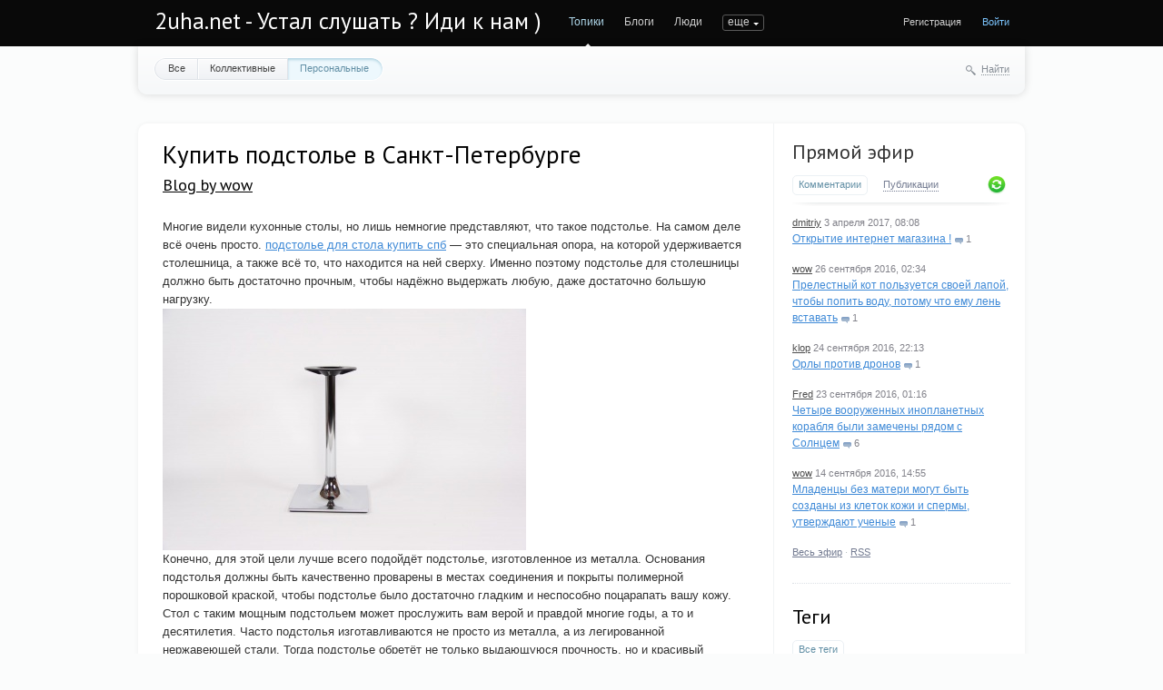

--- FILE ---
content_type: text/html; charset=utf-8
request_url: http://2uha.net/wow/2021/03/02/kupit-podstole-v-sankt-peterburge.html
body_size: 10554
content:
<!doctype html>

<!--[if lt IE 7]> <html class="no-js ie6 oldie" lang="ru"> <![endif]-->
<!--[if IE 7]>    <html class="no-js ie7 oldie" lang="ru"> <![endif]-->
<!--[if IE 8]>    <html class="no-js ie8 oldie" lang="ru"> <![endif]-->
<!--[if gt IE 8]><!--> <html class="no-js" lang="ru"> <!--<![endif]-->

<head>
	
	
	<meta charset="utf-8">
	<meta http-equiv="X-UA-Compatible" content="IE=edge,chrome=1">
	
	<title>Купить подстолье в Санкт-Петербурге / Blog by wow / 2uha.net - Устал слушать ? Иди к нам )</title>
	
	<meta name="description" content="Купить подстолье в Санкт-Петербурге. Многие видели кухонные столы, но лишь немногие представляют, что такое подстолье. На самом деле всё очень просто. подстолье для стола">
	<meta name="keywords" content="Купить подстолье в Санкт-Петербурге, Купить,подстолье">

	<link rel='stylesheet' type='text/css' href='http://2uha.net/templates/cache/synio/0806c0c226d8db980666eab46b1e9202.css' />

	
	<link href='http://fonts.googleapis.com/css?family=PT+Sans:400,700&subset=latin,cyrillic' rel='stylesheet' type='text/css'>

	<link href="http://2uha.net/templates/skin/synio/images/favicon.ico?v1" rel="shortcut icon" />
	<link rel="search" type="application/opensearchdescription+xml" href="http://2uha.net/search/opensearch/" title="2uha.net - Устал слушать ? Иди к нам )" />

			<link rel="alternate" type="application/rss+xml" href="http://2uha.net/rss/comments/2788/" title="Купить подстолье в Санкт-Петербурге">
	
			<link rel="canonical" href="http://2uha.net/wow/2021/03/02/kupit-podstole-v-sankt-peterburge.html" />
	
		
	
	<script type="text/javascript">
		var DIR_WEB_ROOT 			= 'http://2uha.net';
		var DIR_STATIC_SKIN 		= 'http://2uha.net/templates/skin/synio';
		var DIR_ROOT_ENGINE_LIB 	= 'http://2uha.net/engine/lib';
		var LIVESTREET_SECURITY_KEY = '5a4a544153594e51aeec827df7b94772';
		var SESSION_ID				= 't6sqg3qskobt2bkusdndaabrn5';
		var BLOG_USE_TINYMCE		= '';
		
		var TINYMCE_LANG = 'en';
					TINYMCE_LANG = 'ru';
		
		var aRouter = new Array();
					aRouter['error'] = 'http://2uha.net/error/';
					aRouter['registration'] = 'http://2uha.net/registration/';
					aRouter['profile'] = 'http://2uha.net/profile/';
					aRouter['my'] = 'http://2uha.net/my/';
					aRouter['blog'] = 'http://2uha.net/blog/';
					aRouter['personal_blog'] = 'http://2uha.net/personal_blog/';
					aRouter['index'] = 'http://2uha.net/index/';
					aRouter['topic'] = 'http://2uha.net/topic/';
					aRouter['login'] = 'http://2uha.net/login/';
					aRouter['people'] = 'http://2uha.net/people/';
					aRouter['settings'] = 'http://2uha.net/settings/';
					aRouter['tag'] = 'http://2uha.net/tag/';
					aRouter['talk'] = 'http://2uha.net/talk/';
					aRouter['comments'] = 'http://2uha.net/comments/';
					aRouter['rss'] = 'http://2uha.net/rss/';
					aRouter['link'] = 'http://2uha.net/link/';
					aRouter['question'] = 'http://2uha.net/question/';
					aRouter['blogs'] = 'http://2uha.net/blogs/';
					aRouter['search'] = 'http://2uha.net/search/';
					aRouter['admin'] = 'http://2uha.net/admin/';
					aRouter['ajax'] = 'http://2uha.net/ajax/';
					aRouter['feed'] = 'http://2uha.net/feed/';
					aRouter['stream'] = 'http://2uha.net/stream/';
					aRouter['photoset'] = 'http://2uha.net/photoset/';
					aRouter['subscribe'] = 'http://2uha.net/subscribe/';
					aRouter['sitemap'] = 'http://2uha.net/sitemap/';
			</script>
	
	
	<script type='text/javascript' src='http://2uha.net/templates/cache/synio/b85ba24f0ddc44101bc85a6b22ab2b4e.js'></script>
<!--[if lt IE 9]><script type='text/javascript' src='http://2uha.net/engine/lib/external/html5shiv.js'></script><![endif]-->
<script type='text/javascript' src='http://yandex.st/share/share.js'></script>


	
	<script type="text/javascript">
		var tinyMCE = false;
		ls.lang.load({"blog_join":"\u0427\u0438\u0442\u0430\u0442\u044c","blog_leave":"\u041d\u0435 \u0447\u0438\u0442\u0430\u0442\u044c"});
		ls.registry.set('comment_max_tree',5);
		ls.registry.set('block_stream_show_tip',true);
	</script>
	
	
			<style>
			#container {
				width: 976px;
			}
		</style>
		
	
	<!-- SAPE RTB JS -->
<script
    async="async"
    src="https://cdn-rtb.sape.ru/rtb-b/js/648/2/106648.js"
    type="text/javascript">
</script>
<!-- SAPE RTB END -->
</head>



	
	



<body class=" ls-user-role-guest ls-user-role-not-admin width-fixed">

	
	
	
				<div class="modal modal-login" id="window_login_form">
		<header class="modal-header">
			<a href="#" class="close jqmClose"></a>
		</header>
		
		
		<script type="text/javascript">
			jQuery(function($){
				$('#popup-login-form').bind('submit',function(){
					ls.user.login('popup-login-form');
					return false;
				});
				$('#popup-login-form-submit').attr('disabled',false);
			});
		</script>
		
		<div class="modal-content">
			<ul class="nav nav-pills nav-pills-tabs">
				<li class="active js-block-popup-login-item" data-type="login"><a href="#">Войти</a></li>
									<li><a href="http://2uha.net/registration/">Регистрация</a></li>
								<li class="js-block-popup-login-item" data-type="reminder"><a href="#">Восстановление пароля</a></li>
			</ul>
			
			
			<div class="tab-content js-block-popup-login-content" data-type="login">
				
				<form action="http://2uha.net/login/" method="post" id="popup-login-form">
					

					<p><input type="text" name="login" id="popup-login" placeholder="Логин или эл. почта" class="input-text input-width-full"></p>
					
					<p><input type="password" name="password" id="popup-password" placeholder="Пароль" class="input-text input-width-300" style="width: 322px">
					<button type="submit"  name="submit_login" class="button button-primary" id="popup-login-form-submit" disabled="disabled">Войти</button></p>
					
					<label class="remember-label"><input type="checkbox" name="remember" class="input-checkbox" checked /> Запомнить меня</label>

					<small class="validate-error-hide validate-error-login"></small>
					

					<input type="hidden" name="return-path" value="http://2uha.net/wow/2021/03/02/kupit-podstole-v-sankt-peterburge.html">
				</form>
				
			</div>


						
			
			<div data-type="reminder" class="tab-content js-block-popup-login-content" style="display:none;">
				<script type="text/javascript">
					jQuery(document).ready(function($){
						$('#popup-reminder-form').bind('submit',function(){
							ls.user.reminder('popup-reminder-form');
							return false;
						});
						$('#popup-reminder-form-submit').attr('disabled',false);
					});
				</script>
				<form action="http://2uha.net/login/reminder/" method="POST" id="popup-reminder-form">
					<p>
					<input type="text" name="mail" placeholder="Ваш e-mail" id="popup-reminder-mail" class="input-text input-width-300" />
					<small class="validate-error-hide validate-error-reminder"></small></p>

					<button type="submit" name="submit_reminder" class="button button-primary" id="popup-reminder-form-submit" disabled="disabled">Получить ссылку на изменение пароля</button>
				</form>
			</div>
		</div>
	</div>

		


	
	<div id="header-back"></div>
	
	<div id="container" class="">
		<header id="header" role="banner">
	
	<h1 class="site-name"><a href="http://2uha.net">2uha.net - Устал слушать ? Иди к нам )</a></h1>
	
	
	<ul class="nav nav-main" id="nav-main">
		<li class="active"><a href="http://2uha.net">Топики</a> <i></i></li>
		<li ><a href="http://2uha.net/blogs/">Блоги</a> <i></i></li>
		<li ><a href="http://2uha.net/people/">Люди</a> <i></i></li>
		<li ><a href="http://2uha.net/stream/">Активность</a> <i></i></li>

		

		<li class="nav-main-more"><a href="#" id="dropdown-mainmenu-trigger" onclick="return false">еще</a></li>
	</ul>

	<ul class="dropdown-nav-main dropdown-menu" id="dropdown-mainmenu-menu"></ul>

	
	
	
	
	
			<ul class="auth">
			
			<li><a href="http://2uha.net/registration/" class="js-registration-form-show">Регистрация</a></li>
			<li><a href="http://2uha.net/login/" class="js-login-form-show sign-in">Войти</a></li>
		</ul>
		
		
	
	
</header>

		<nav id="nav">
			<ul class="nav nav-menu">
	<li >
		<a href="http://2uha.net/">Все</a>
	</li>

	<li >
		<a href="http://2uha.net/blog/">Коллективные</a>
	</li>

	<li class="active">
		<a href="http://2uha.net/personal_blog/">Персональные</a>
	</li>
	
	
	
</ul>		
		
	<div class="search-header">
		<div class="search-header-show" id="search-header-show"><i class="icon-synio-search"></i> <a href="#" class="link-dotted">Найти</a></div>
		
		<form class="search-header-form" id="search-header-form" action="/poisk/" style="display: none">
			<input type="text" placeholder="Поиск" maxlength="255" name="nametopic" class="input-text">
			<input type="submit" value="" title="Найти" class="input-submit">
		</form>
	</div>
</nav>
<!-- SAPE RTB DIV 600x340 -->
<div id="SRTB_1035605"></div>
<!-- SAPE RTB END -->
		<div id="wrapper" class="">
							<aside id="sidebar" >
	

										
								<section class="block block-type-stream">
	

	<header class="block-header sep">
		<h3><a href="http://2uha.net/comments/" title="Весь эфир">Прямой эфир</a></h3>
		<div class="block-update js-block-stream-update"></div>
		
		<ul class="nav nav-pills js-block-stream-nav" >
			<li class="active js-block-stream-item" data-type="comment"><a href="#">Комментарии</a></li>
			<li class="js-block-stream-item" data-type="topic"><a href="#">Публикации</a></li>
			
		</ul>
		
		<ul class="nav nav-pills js-block-stream-dropdown" style="display: none;">
			<li class="dropdown active js-block-stream-dropdown-trigger"><a href="#">Комментарии</a> <i class="icon-synio-arrows"></i>
				<ul class="dropdown-menu js-block-stream-dropdown-items">
					<li class="active js-block-stream-item" data-type="comment"><a href="#">Комментарии</a></li>
					<li class="js-block-stream-item" data-type="topic"><a href="#">Публикации</a></li>
					
				</ul>
			</li>
		</ul>
	</header>
	
	<div class="block-content">
		<div class="js-block-stream-content">
			<ul class="latest-list">
									
		<li class="js-title-comment" title="Да и создавать интернет магазин в нынешних условиях мне кажется очень проблиматичным, дорогим и...">
			<p>
				<a href="http://2uha.net/profile/dmitriy/" class="author">dmitriy</a>
				<time datetime="2017-04-03T08:08:21+04:00" title="3 апреля 2017, 08:08">
					3 апреля 2017, 08:08
				</time>
			</p>
			<a href="http://2uha.net/niochem/2016/11/23/otkrytie-internet-magazina-.html#comment10" class="stream-topic">Открытие интернет магазина !</a>
			<span class="block-item-comments"><i class="icon-synio-comments-small"></i>1</span>
		</li>
									
		<li class="js-title-comment" title="У меня был который лапой ел когда куча котят окружали миску))">
			<p>
				<a href="http://2uha.net/profile/wow/" class="author">wow</a>
				<time datetime="2016-09-26T02:34:49+04:00" title="26 сентября 2016, 02:34">
					26 сентября 2016, 02:34
				</time>
			</p>
			<a href="http://2uha.net/Fred/2016/09/25/prelestnyy-kot-polzuetsya-svoey-lapoy-chtoby-popit-vodu-potomu-chto-emu-len-vstavat.html#comment9" class="stream-topic">Прелестный кот пользуется своей лапой, чтобы попить воду, потому что ему лень вставать</a>
			<span class="block-item-comments"><i class="icon-synio-comments-small"></i>1</span>
		</li>
									
		<li class="js-title-comment" title="есть большие дроны, которые наверно смогут даже убить орла )">
			<p>
				<a href="http://2uha.net/profile/klop/" class="author">klop</a>
				<time datetime="2016-09-24T22:13:49+04:00" title="24 сентября 2016, 22:13">
					24 сентября 2016, 22:13
				</time>
			</p>
			<a href="http://2uha.net/Bbr/2016/09/14/orly-protiv-dronov.html#comment8" class="stream-topic">Орлы против дронов</a>
			<span class="block-item-comments"><i class="icon-synio-comments-small"></i>1</span>
		</li>
									
		<li class="js-title-comment" title="Я не имел в виду, что инопланетяне что-то рассказали о своих замыслах какому-то правительству на...">
			<p>
				<a href="http://2uha.net/profile/Fred/" class="author">Fred</a>
				<time datetime="2016-09-23T01:16:48+04:00" title="23 сентября 2016, 01:16">
					23 сентября 2016, 01:16
				</time>
			</p>
			<a href="http://2uha.net/Fred/2016/09/19/chetyre-vooruzhennyh-inoplanetnyh-korablya-byli-zamecheny-ryadom-s-solncem.html#comment7" class="stream-topic">Четыре вооруженных инопланетных корабля были замечены рядом с Солнцем</a>
			<span class="block-item-comments"><i class="icon-synio-comments-small"></i>6</span>
		</li>
									
		<li class="js-title-comment" title="круто конечно ) надо найти тело инопланетянина и клонировать его!">
			<p>
				<a href="http://2uha.net/profile/wow/" class="author">wow</a>
				<time datetime="2016-09-14T14:55:14+04:00" title="14 сентября 2016, 14:55">
					14 сентября 2016, 14:55
				</time>
			</p>
			<a href="http://2uha.net/Fred/2016/09/14/mladency-bez-materi-mogut-byt-sozdany-iz-kletok-kozhi-i-spermy-utverzhdayut-uchenye.html#comment1" class="stream-topic">Младенцы без матери могут быть созданы из клеток кожи и спермы, утверждают ученые</a>
			<span class="block-item-comments"><i class="icon-synio-comments-small"></i>1</span>
		</li>
	</ul>


<footer>
	<a href="http://2uha.net/comments/">Весь эфир</a> · <a href="http://2uha.net/rss/allcomments/">RSS</a>
</footer>
		</div>
	</div>
</section>


										<section class="block block-type-tags">
	<header class="block-header sep">
		<h3>Теги</h3>
		
		<ul class="nav nav-pills">
			<li class="active js-block-tags-item" data-type="all"><a href="#">Все теги</a></li>
			
			
		</ul>
	</header>
	
	
	<div class="block-content">
		<form action="" method="GET" class="js-tag-search-form search-form-wrapper">
			<div class="search-input-wrapper">
				<input type="text" name="tag" placeholder="Поиск тегов" value="" class="input-text input-width-full autocomplete-tags js-tag-search" />
				<div class="input-submit" onclick="jQuery('.js-tag-search-form').submit()"></div>
			</div>
		</form>

		<div class="js-block-tags-content" data-type="all">
							<ul class="tag-cloud word-wrap">
											<li><a class="tag-size-1" href="http://2uha.net/tag/%D0%B0%D0%B2%D1%82%D0%BE%D0%BC%D0%BE%D0%B1%D0%B8%D0%BB%D0%B5%D0%B9/">автомобилей</a></li>
											<li><a class="tag-size-2" href="http://2uha.net/tag/%D0%B0%D0%B2%D1%82%D0%BE%D0%BC%D0%BE%D0%B1%D0%B8%D0%BB%D1%8F/">автомобиля</a></li>
											<li><a class="tag-size-2" href="http://2uha.net/tag/%D0%B0%D1%80%D0%B5%D0%BD%D0%B4%D0%B0/">аренда</a></li>
											<li><a class="tag-size-1" href="http://2uha.net/tag/%D0%B1%D0%B8%D0%B7%D0%BD%D0%B5%D1%81/">бизнес</a></li>
											<li><a class="tag-size-3" href="http://2uha.net/tag/%D0%B2%D0%BE%D0%B7%D0%BC%D0%BE%D0%B6%D0%BD%D0%BE%D1%81%D1%82%D1%8C/">возможность</a></li>
											<li><a class="tag-size-3" href="http://2uha.net/tag/%D0%B2%D1%8B%D0%B1%D0%BE%D1%80/">выбор</a></li>
											<li><a class="tag-size-1" href="http://2uha.net/tag/%D0%B2%D1%8B%D0%B1%D1%80%D0%B0%D1%82%D1%8C/">выбрать</a></li>
											<li><a class="tag-size-5" href="http://2uha.net/tag/%D0%92%D1%8B%D0%BF%D0%BE%D0%BB%D0%BD%D0%B5%D0%BD%D0%B8%D0%B5/">Выполнение</a></li>
											<li><a class="tag-size-2" href="http://2uha.net/tag/%D0%B4%D0%B5%D0%BD%D1%8C%D0%B3%D0%B8/">деньги</a></li>
											<li><a class="tag-size-7" href="http://2uha.net/tag/%D0%B4%D0%BB%D1%8F/">для</a></li>
											<li><a class="tag-size-2" href="http://2uha.net/tag/%D0%B4%D0%BE%D0%BC/">дом</a></li>
											<li><a class="tag-size-3" href="http://2uha.net/tag/%D0%94%D0%BE%D1%81%D1%82%D0%B0%D0%B2%D0%BA%D0%B0/">Доставка</a></li>
											<li><a class="tag-size-1" href="http://2uha.net/tag/%D0%B5%D1%81%D1%82%D1%8C/">есть</a></li>
											<li><a class="tag-size-5" href="http://2uha.net/tag/%D0%97%D0%B0%D1%87%D0%B5%D0%BC/">Зачем</a></li>
											<li><a class="tag-size-5" href="http://2uha.net/tag/%D0%98%D0%B7%D0%B3%D0%BE%D1%82%D0%BE%D0%B2%D0%BB%D0%B5%D0%BD%D0%B8%D0%B5/">Изготовление</a></li>
											<li><a class="tag-size-5" href="http://2uha.net/tag/%D0%B8%D0%BD%D1%82%D0%B5%D1%80%D0%BD%D0%B5%D1%82/">интернет</a></li>
											<li><a class="tag-size-2" href="http://2uha.net/tag/%D0%B8%D0%BD%D1%82%D0%B5%D1%80%D0%BD%D0%B5%D1%82-%D0%BC%D0%B0%D0%B3%D0%B0%D0%B7%D0%B8%D0%BD/">интернет-магазин</a></li>
											<li><a class="tag-size-10" href="http://2uha.net/tag/%D0%98%D1%81%D0%BF%D0%BE%D0%BB%D1%8C%D0%B7%D0%BE%D0%B2%D0%B0%D0%BD%D0%B8%D0%B5/">Использование</a></li>
											<li><a class="tag-size-5" href="http://2uha.net/tag/%D0%BA%D0%B0%D0%B7%D0%B8%D0%BD%D0%BE/">казино</a></li>
											<li><a class="tag-size-8" href="http://2uha.net/tag/%D0%9A%D0%B0%D0%BA/">Как</a></li>
											<li><a class="tag-size-4" href="http://2uha.net/tag/%D0%9A%D0%B0%D0%BA%D0%B8%D0%B5/">Какие</a></li>
											<li><a class="tag-size-3" href="http://2uha.net/tag/%D0%BA%D0%B0%D1%87%D0%B5%D1%81%D1%82%D0%B2%D0%B5%D0%BD%D0%BD%D0%BE%D0%B3%D0%BE/">качественного</a></li>
											<li><a class="tag-size-1" href="http://2uha.net/tag/%D0%BA%D0%B0%D1%87%D0%B5%D1%81%D1%82%D0%B2%D0%B5%D0%BD%D0%BD%D0%BE%D0%B9/">качественной</a></li>
											<li><a class="tag-size-6" href="http://2uha.net/tag/%D0%BA%D0%B0%D1%87%D0%B5%D1%81%D1%82%D0%B2%D0%B5%D0%BD%D0%BD%D1%8B%D1%85/">качественных</a></li>
											<li><a class="tag-size-3" href="http://2uha.net/tag/%D0%9A%D0%BE%D0%B3%D0%B4%D0%B0/">Когда</a></li>
											<li><a class="tag-size-4" href="http://2uha.net/tag/%D0%BA%D0%BE%D0%BC%D0%BF%D0%B0%D0%BD%D0%B8%D1%8F/">компания</a></li>
											<li><a class="tag-size-6" href="http://2uha.net/tag/%D0%BA%D1%83%D0%BF%D0%B8%D1%82%D1%8C/">купить</a></li>
											<li><a class="tag-size-1" href="http://2uha.net/tag/%D0%9B%D0%B5%D1%87%D0%B5%D0%BD%D0%B8%D0%B5/">Лечение</a></li>
											<li><a class="tag-size-2" href="http://2uha.net/tag/%D0%9B%D1%8E%D0%B4%D0%B8/">Люди</a></li>
											<li><a class="tag-size-4" href="http://2uha.net/tag/%D0%BC%D0%B0%D0%B3%D0%B0%D0%B7%D0%B8%D0%BD/">магазин</a></li>
											<li><a class="tag-size-2" href="http://2uha.net/tag/%D0%BC%D0%B0%D1%88%D0%B8%D0%BD%D0%B0/">машина</a></li>
											<li><a class="tag-size-1" href="http://2uha.net/tag/%D0%9C%D0%B5%D0%B1%D0%B5%D0%BB%D1%8C/">Мебель</a></li>
											<li><a class="tag-size-3" href="http://2uha.net/tag/%D0%BC%D0%BE%D0%B6%D0%BD%D0%BE/">можно</a></li>
											<li><a class="tag-size-3" href="http://2uha.net/tag/%D0%BC%D0%BE%D1%81%D0%BA%D0%B2%D0%B0/">москва</a></li>
											<li><a class="tag-size-2" href="http://2uha.net/tag/%D0%BD%D0%B0/">на</a></li>
											<li><a class="tag-size-4" href="http://2uha.net/tag/%D0%BD%D0%B5%D0%BE%D0%B1%D1%85%D0%BE%D0%B4%D0%B8%D0%BC%D0%BE/">необходимо</a></li>
											<li><a class="tag-size-4" href="http://2uha.net/tag/%D0%9D%D1%83%D0%B6%D0%BD%D0%BE/">Нужно</a></li>
											<li><a class="tag-size-2" href="http://2uha.net/tag/%D0%BE%D0%B1%D0%BE%D1%80%D1%83%D0%B4%D0%BE%D0%B2%D0%B0%D0%BD%D0%B8%D0%B5/">оборудование</a></li>
											<li><a class="tag-size-4" href="http://2uha.net/tag/%D0%BE%D0%BD%D0%BB%D0%B0%D0%B9%D0%BD/">онлайн</a></li>
											<li><a class="tag-size-3" href="http://2uha.net/tag/%D0%9E%D1%80%D0%B3%D0%B0%D0%BD%D0%B8%D0%B7%D0%B0%D1%86%D0%B8%D1%8F/">Организация</a></li>
											<li><a class="tag-size-1" href="http://2uha.net/tag/%D0%BE%D1%82%D0%B4%D1%8B%D1%85/">отдых</a></li>
											<li><a class="tag-size-2" href="http://2uha.net/tag/%D0%BE%D1%82%D0%BB%D0%B8%D1%87%D0%BD%D1%8B%D1%85/">отличных</a></li>
											<li><a class="tag-size-5" href="http://2uha.net/tag/%D0%9F%D0%BE%D0%BA%D1%83%D0%BF%D0%BA%D0%B0/">Покупка</a></li>
											<li><a class="tag-size-2" href="http://2uha.net/tag/%D0%BF%D0%BE%D0%BC%D0%BE%D1%89%D1%8C%D1%8E/">помощью</a></li>
											<li><a class="tag-size-5" href="http://2uha.net/tag/%D0%9F%D0%BE%D1%87%D0%B5%D0%BC%D1%83/">Почему</a></li>
											<li><a class="tag-size-1" href="http://2uha.net/tag/%D0%9F%D1%80%D0%B0%D0%B2%D0%B8%D0%BB%D1%8C%D0%BD%D0%B0%D1%8F/">Правильная</a></li>
											<li><a class="tag-size-5" href="http://2uha.net/tag/%D0%BF%D1%80%D0%B0%D0%B2%D0%B8%D0%BB%D1%8C%D0%BD%D0%BE/">правильно</a></li>
											<li><a class="tag-size-4" href="http://2uha.net/tag/%D0%9F%D1%80%D0%B8%D0%BC%D0%B5%D0%BD%D0%B5%D0%BD%D0%B8%D0%B5/">Применение</a></li>
											<li><a class="tag-size-6" href="http://2uha.net/tag/%D0%9F%D1%80%D0%BE%D0%B4%D0%B0%D0%B6%D0%B0/">Продажа</a></li>
											<li><a class="tag-size-1" href="http://2uha.net/tag/%D0%9F%D1%80%D0%BE%D0%B8%D0%B7%D0%B2%D0%BE%D0%B4%D1%81%D1%82%D0%B2%D0%BE/">Производство</a></li>
											<li><a class="tag-size-2" href="http://2uha.net/tag/%D0%BF%D1%80%D0%BE%D0%B8%D1%81%D1%85%D0%BE%D0%B4%D0%B8%D1%82/">происходит</a></li>
											<li><a class="tag-size-2" href="http://2uha.net/tag/%D0%A0%D0%B0%D0%B1%D0%BE%D1%82%D0%B0/">Работа</a></li>
											<li><a class="tag-size-1" href="http://2uha.net/tag/%D1%80%D0%B0%D0%B7%D0%BD%D1%8B%D1%85/">разных</a></li>
											<li><a class="tag-size-4" href="http://2uha.net/tag/%D1%80%D0%B5%D0%BC%D0%BE%D0%BD%D1%82/">ремонт</a></li>
											<li><a class="tag-size-2" href="http://2uha.net/tag/%D1%80%D0%B5%D0%BC%D0%BE%D0%BD%D1%82%D0%B0/">ремонта</a></li>
											<li><a class="tag-size-2" href="http://2uha.net/tag/%D0%A0%D0%BE%D1%81%D1%81%D0%B8%D1%8F/">Россия</a></li>
											<li><a class="tag-size-6" href="http://2uha.net/tag/%D1%81%D0%B0%D0%B9%D1%82/">сайт</a></li>
											<li><a class="tag-size-1" href="http://2uha.net/tag/%D1%81%D0%B4%D0%B5%D0%BB%D0%B0%D1%82%D1%8C/">сделать</a></li>
											<li><a class="tag-size-4" href="http://2uha.net/tag/%D1%81%D0%B5%D0%B9%D1%87%D0%B0%D1%81/">сейчас</a></li>
											<li><a class="tag-size-2" href="http://2uha.net/tag/%D1%81%D0%B8%D1%81%D1%82%D0%B5%D0%BC%D1%8B/">системы</a></li>
											<li><a class="tag-size-3" href="http://2uha.net/tag/%D0%A1%D0%9E%D0%92%D0%A0%D0%95%D0%9C%D0%95%D0%9D%D0%9D%D0%AB%D0%A5/">СОВРЕМЕННЫХ</a></li>
											<li><a class="tag-size-2" href="http://2uha.net/tag/%D1%81%D0%BE%D0%B7%D0%B4%D0%B0%D0%BD%D0%B8%D0%B5/">создание</a></li>
											<li><a class="tag-size-1" href="http://2uha.net/tag/%D1%82%D0%B0%D0%BA%D0%BE%D0%B5/">такое</a></li>
											<li><a class="tag-size-4" href="http://2uha.net/tag/%D1%83%D1%81%D0%BB%D1%83%D0%B3/">услуг</a></li>
											<li><a class="tag-size-1" href="http://2uha.net/tag/%D0%A3%D1%81%D0%BB%D1%83%D0%B3%D0%B0/">Услуга</a></li>
											<li><a class="tag-size-7" href="http://2uha.net/tag/%D0%A3%D1%81%D0%BB%D1%83%D0%B3%D0%B8/">Услуги</a></li>
											<li><a class="tag-size-4" href="http://2uha.net/tag/%D0%A4%D0%B8%D1%80%D0%BC%D0%B0/">Фирма</a></li>
											<li><a class="tag-size-2" href="http://2uha.net/tag/%D1%86%D0%B5%D0%BD%D0%B0/">цена</a></li>
											<li><a class="tag-size-2" href="http://2uha.net/tag/%D1%87%D0%B5%D0%BC/">чем</a></li>
											<li><a class="tag-size-2" href="http://2uha.net/tag/%D0%A7%D1%82%D0%BE/">Что</a></li>
									</ul>
					</div>

			</div>
</section>
										<div class="block block-type-blogs" id="block_blogs">
	<header class="block-header sep">
		<h3>Блоги</h3>
		<div class="block-update js-block-blogs-update"></div>
		
		<ul class="nav nav-pills js-block-blogs-nav">
			<li class="active js-block-blogs-item" data-type="top"><a href="#">Топ</a></li>
					</ul>
	</header>
	
	
	<div class="block-content">
		
		
		<div class="js-block-blogs-content">
			<ul class="block-blog-list">
			<li>
			<a href="http://2uha.net/blog/vsyako/">Всякая всячина</a>			
			<strong>1.13</strong>
		</li>
			<li>
			<a href="http://2uha.net/blog/2uha_net/">Сайт 2uha.net</a>			
			<strong>0.00</strong>
		</li>
			<li>
			<a href="http://2uha.net/blog/bloging/">блогинг тестинг</a>			
			<strong>0.00</strong>
		</li>
			<li>
			<a href="http://2uha.net/blog/play/">То да сё</a>			
			<strong>0.00</strong>
		</li>
			<li>
			<a href="http://2uha.net/blog/niochem/">Ни о чем</a>			
			<strong>0.00</strong>
		</li>
	</ul>				
		</div>

		
		<footer>
			<a href="http://2uha.net/blogs/">Все блоги</a>
		</footer>
	</div>
</div>

					
<script async="async" src="https://w.uptolike.com/widgets/v1/zp.js?pid=lf05269e3077560365d0a51a2b55c49a9640d49954" type="text/javascript"></script>
<div class="sticky-block2" style="">
    <div class="inner2" style="max-width: 250px;">
<!-- SAPE RTB DIV 240x400 -->
<div id="SRTB_1035606"></div>
<!-- SAPE RTB END -->
<br>
<!-- SAPE RTB DIV 240x400 -->
<div id="SRTB_1035608"></div>
<!-- SAPE RTB END -->
</div>
</div>
</aside>

<script>
$(window).scroll(function() {
    var sb_m = 10; /* отступ сверху и снизу */
    var mb = 300; /* высота подвала с запасом */
    var st = $(window).scrollTop();
    var sb = $(".sticky-block2");
    var sbi = $(".sticky-block2 .inner2");
    var sb_ot = sb.offset().top;
    var sbi_ot = sbi.offset().top;
    var sb_h = sb.height();
 
    if(sb_h + $(document).scrollTop() + sb_m + mb < $(document).height()) {
        if(st > sb_ot) {
            var h = Math.round(st - sb_ot) + sb_m;
            sb.css({"paddingTop" : h});
        }
        else {
            sb.css({"paddingTop" : 0});
        }
    }
});
</script>


<script>
$(window).scroll(function() {
    var sb_m = 10; /* отступ сверху и снизу */
    var mb = 300; /* высота подвала с запасом */
    var st = $(window).scrollTop();
    var sb = $(".sticky-block");
    var sbi = $(".sticky-block .inner");
    var sb_ot = sb.offset().top;
    var sbi_ot = sbi.offset().top;
    var sb_h = sb.height();
 
    if(sb_h + $(document).scrollTop() + sb_m + mb < $(document).height()) {
        if(st > sb_ot) {
            var h = Math.round(st - sb_ot) + sb_m;
            sb.css({"paddingTop" : h});
        }
        else {
            sb.css({"paddingTop" : 0});
        }
    }
});
</script>

<div class="sticky-block" style="position: absolute;left: 0;top: 500;">
    <div class="inner" style="max-width: 200px;">
<!-- SAPE RTB DIV 160x600 -->
<div id="SRTB_1035610"></div>
<!-- SAPE RTB END -->

</div>
</div>	

					
			<div id="content" role="main"  >
				
					

	
				
				
				
				

		

<article class="topic topic-type-topic js-topic">
	<header class="topic-header">
		<h1 class="topic-title word-wrap">
							Купить подстолье в Санкт-Петербурге
						
						
					</h1>
		
		
		<div class="topic-info">
			<a href="http://2uha.net/profile/wow/created/topics/" class="topic-blog">Blog by wow</a> 
					</div>
		
			</header>
   
   
<div class="topic-content text">
	
	
			Многие видели кухонные столы, но лишь немногие представляют, что такое подстолье. На самом деле всё очень просто. <a href="https://www.mebelten.ru/catalog/podstolya-dlya-stolov/">подстолье для стола купить спб</a> — это специальная опора, на которой удерживается столешница, а также всё то, что находится на ней сверху. Именно поэтому подстолье для столешницы должно быть достаточно прочным, чтобы надёжно выдержать любую, даже достаточно большую нагрузку.<br/>
<img src="http://2uha.net/uploads/images/00/00/01/2021/03/02/1d18f5957b.jpg"/><br/>
Конечно, для этой цели лучше всего подойдёт подстолье, изготовленное из металла. Основания подстолья должны быть качественно проварены в местах соединения и покрыты полимерной порошковой краской, чтобы подстолье было достаточно гладким и неспособно поцарапать вашу кожу. Стол с таким мощным подстольем может прослужить вам верой и правдой многие годы, а то и десятилетия. Часто подстолья изготавливаются не просто из металла, а из легированной нержавеющей стали. Тогда подстолье обретёт не только выдающуюся прочность, но и красивый товарный вид.<br/>
Перед тем, как приобрести опору, необходимо конечно определиться с высотой стола. Это может быть обеденный вариант для гостиной, барная стойка или журнальный столик с низкими ножками. Главное, чтобы подстолье вписывалось в интерьер.
		
	
</div> 


				

	<footer class="topic-footer">
		<ul class="topic-tags js-favourite-insert-after-form js-favourite-tags-topic-2788">
			<li><i class="icon-synio-tags"></i></li>
			
			<li><a rel="tag" href="http://2uha.net/tag/%D0%9A%D1%83%D0%BF%D0%B8%D1%82%D1%8C/">Купить</a></li><li>, <a rel="tag" href="http://2uha.net/tag/%D0%BF%D0%BE%D0%B4%D1%81%D1%82%D0%BE%D0%BB%D1%8C%D0%B5/">подстолье</a></li>		</ul>
		
		
		<div class="topic-share" id="topic_share_2788">
			
				<div class="yashare-auto-init" data-yashareTitle="Купить подстолье в Санкт-Петербурге" data-yashareLink="http://2uha.net/wow/2021/03/02/kupit-podstole-v-sankt-peterburge.html" data-yashareL10n="ru" data-yashareType="button" data-yashareQuickServices="yaru,vkontakte,facebook,twitter,odnoklassniki,moimir,lj,gplus"></div>
			
			<div class="arrow"></div>
			<div class="close" onclick="jQuery('#topic_share_2788').slideToggle(); return false;"></div>
		</div>


		<ul class="topic-info">
			<li class="topic-info-author">
				<a href="http://2uha.net/profile/wow/"><img src="http://2uha.net/uploads/images/00/00/01/2016/09/18/avatar_24x24.jpg?215304" alt="avatar" class="avatar" /></a>
				<a rel="author" href="http://2uha.net/profile/wow/">wow</a>
			</li>
			<li class="topic-info-date">
				<time datetime="2021-03-02T18:50:25+04:00" title="2 марта 2021, 18:50">
					2 марта 2021, 18:50
				</time>
			</li>
			<li class="topic-info-share" data-topic-id="2788" onclick="jQuery('#topic_share_2788').slideToggle(); return false;"><i class="icon-synio-share-blue" title="Поделиться"></i></li>
			
			<li class="topic-info-favourite" onclick="return ls.favourite.toggle(2788,$('#fav_topic_2788'),'topic');">
				<i id="fav_topic_2788" class="favourite "></i>
				<span class="favourite-count" id="fav_count_topic_2788"></span>
			</li>
		
			

													
			<li class="topic-info-vote">
				<div id="vote_area_topic_2788" class="vote-topic
																																																						vote-count-zero
																																																				
																																			vote-not-self
																																		
																																			not-voted
																																		
																																			vote-nobuttons
																																		
																	
																	js-infobox-vote-topic">
					<div class="vote-item vote-down" onclick="return ls.vote.vote(2788,this,-1,'topic');"><span><i></i></span></div>
					<div class="vote-item vote-count" title="всего проголосовало: 0">
						<span id="vote_total_topic_2788">
															0
													</span>
					</div>
					<div class="vote-item vote-up" onclick="return ls.vote.vote(2788,this,1,'topic');"><span><i></i></span></div>
											<div id="vote-info-topic-2788" style="display: none;">
							<ul class="vote-topic-info">
								<li><i class="icon-synio-vote-info-up"></i> 0</li>
								<li><i class="icon-synio-vote-info-down"></i> 0</li>
								<li><i class="icon-synio-vote-info-zero"></i> 0</li>
								
							</ul>
						</div>
									</div>
			</li>
			
			<li class="topic-info-comments">
    <a title="Просмотры" class="views-count">
    <i class="icon-views-nonzero"></i>
    <span>879</span>
    </a>
</li>

		</ul>

		
					
			</footer>
</article> <!-- /.topic -->






<div class="comments" id="comments">
	<header class="comments-header">
		<h3><span id="count-comments">0</span> комментариев</h3>
		
			
		<a name="comments"></a>
	</header>

		</div>				
	
	




			Только зарегистрированные и авторизованные пользователи могут оставлять комментарии.
		





			
			
			</div> <!-- /content -->
	</div> <!-- /wrapper -->


	
	<footer id="footer">
					<ul class="footer-list">
				<li class="footer-list-header word-wrap">Вы можете</li>
				<li><a href="http://2uha.net/registration/" class="js-registration-form-show">Зарегистрироваться</a></li>
				<li><a href="http://2uha.net/login/" class="js-login-form-show sign-in">Войти</a></li>
				
			</ul>
				
		<ul class="footer-list">
			<li class="footer-list-header">Разделы</li>
			<li><a href="http://2uha.net">Топики</a></li>
			<li><a href="http://2uha.net/blogs/">Блоги</a></li>
			<li><a href="http://2uha.net/people/">Люди</a></li>
			<li><a href="http://2uha.net/stream/">Активность</a></li>
			
		</ul>
		
			<ul class="footer-list">
			<li class="footer-list-header"><!-- 4acee76d36844c6c -->
			
<!-- Yandex.Metrika informer -->
<a href="https://metrika.yandex.ru/stat/?id=91868345&amp;from=informer"
target="_blank" rel="nofollow"><img src="https://informer.yandex.ru/informer/91868345/2_0_535353FF_333333FF_1_pageviews"
style="width:80px; height:31px; border:0;" alt="Яндекс.Метрика" title="Яндекс.Метрика: данные за сегодня (просмотры)" class="ym-advanced-informer" data-cid="91868345" data-lang="ru" /></a>
<!-- /Yandex.Metrika informer -->

<!-- Yandex.Metrika counter -->
<script type="text/javascript" >
   (function(m,e,t,r,i,k,a){m[i]=m[i]||function(){(m[i].a=m[i].a||[]).push(arguments)};
   m[i].l=1*new Date();
   for (var j = 0; j < document.scripts.length; j++) {if (document.scripts[j].src === r) { return; }}
   k=e.createElement(t),a=e.getElementsByTagName(t)[0],k.async=1,k.src=r,a.parentNode.insertBefore(k,a)})
   (window, document, "script", "https://mc.yandex.ru/metrika/tag.js", "ym");

   ym(91868345, "init", {
        clickmap:true,
        trackLinks:true,
        accurateTrackBounce:true,
        webvisor:true
   });
</script>
<noscript><div><img src="https://mc.yandex.ru/watch/91868345" style="position:absolute; left:-9999px;" alt="" /></div></noscript>
<!-- /Yandex.Metrika counter -->
<br>
<!-- Высший в интернете / https://7ooo.ru/ -->
<script language="javascript">
java="1.0";
java1=""+"&refer="+escape(document.referrer)+"&page="+
escape(window.location.href);
document.cookie="astratop=1; path=/"; java1+="&c="+(document.cookie?"yes":"now");
</script>
<script language="javascript1.1">java="1.1";java1+="&java="+(navigator.javaEnabled()?"yes":"now")</script>
<script language="javascript1.2">java="1.2";
java1+="&razresh="+screen.width+'x'+screen.height+"&cvet="+
(((navigator.appName.substring(0,3)=="Mic"))?
screen.colorDepth:screen.pixelDepth)</script><script language="javascript1.3">java="1.3"</script>
<script language="javascript">java1+="&jscript="+java;
document.write("<a href='https://7ooo.ru/?do=stats_sites&id=10' target='_blank'><img "+
" src='https://7ooo.ru/engine/modules/content/rating/img.php?id=10&"+java1+"&' border=0 width=81 style='width:88px; height:31px; border:0;'  alt=''></a>")</script>
<noscript><a href="https://7ooo.ru/?do=stats_sites&id=10" target=_blank><img width='81' style='width:88px; height:31px; border:0;' src='https://7ooo.ru/engine/modules/content/rating/img.php?id=10' border=0 alt=''></a></noscript>
<!-- /Высший в интернете / https://7ooo.ru/ -->



<div style="margin-top: 5px;">
<span style="border-radius: 4px;border: 1px solid #E72C00;background: #E72C00;font-size: 13px;color: #FFF;padding: 5px;">Создан <a href="http://vip0.ru/" style="color: #FFF;">RE-RE</a></span>
</div>

			
			</li>
		
		</ul>
		
		
	
	
		<div class="copyright">
					<div class="design-by">
				<img src="http://2uha.net/templates/skin/synio/images/xeoart.png" alt="xeoart" />
				Design by <a href="http://xeoart.com">xeoart</a>
				<div>2012</div>
			</div>
		</div>
		
		
	</footer>
	<center><!-- SAPE RTB JS -->
<script
    async="async"
    src="https://cdn-rtb.sape.ru/teasers/js/648/2/106648.js"
    type="text/javascript">
</script>
<!-- SAPE RTB END --> | 	</center><br>
	</div> <!-- /container -->

<aside class="toolbar" id="toolbar">
	

								
											

										<section class="toolbar-scrollup" id="toolbar_scrollup">
	<a href="#" onclick="return ls.toolbar.up.goUp();" title="Вверх"><i></i></a>
</section>
			
</aside>


			<script type="text/javascript">
			var _lsIsLoadGA=(typeof(window._gaq)=='undefined') ? false : true ;

			  var _gaq = _gaq || [];
			  _gaq.push(['lscounter._setAccount', 'UA-28922093-1']);
			  _gaq.push(['lscounter._trackPageview']);

			if (!_lsIsLoadGA) {
			  (function() {
				var ga = document.createElement('script'); ga.type = 'text/javascript'; ga.async = true;
				ga.src = ('https:' == document.location.protocol ? 'https://ssl' : 'http://www') + '.google-analytics.com/ga.js';
				var s = document.getElementsByTagName('script')[0]; s.parentNode.insertBefore(ga, s);
			  })();
			}
			</script>
		

</body>
</html>


--- FILE ---
content_type: application/javascript;charset=utf-8
request_url: https://w.uptolike.com/widgets/v1/version.js?cb=cb__utl_cb_share_1768631016414720
body_size: 396
content:
cb__utl_cb_share_1768631016414720('1ea92d09c43527572b24fe052f11127b');